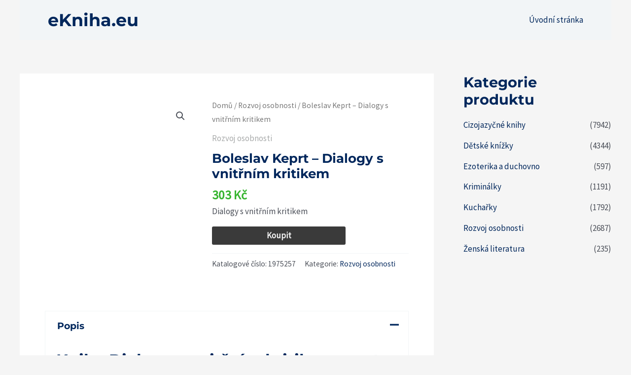

--- FILE ---
content_type: text/html; charset=utf-8
request_url: https://www.google.com/recaptcha/api2/aframe
body_size: 263
content:
<!DOCTYPE HTML><html><head><meta http-equiv="content-type" content="text/html; charset=UTF-8"></head><body><script nonce="9sfaElOAaYhrchCZ3k8bHg">/** Anti-fraud and anti-abuse applications only. See google.com/recaptcha */ try{var clients={'sodar':'https://pagead2.googlesyndication.com/pagead/sodar?'};window.addEventListener("message",function(a){try{if(a.source===window.parent){var b=JSON.parse(a.data);var c=clients[b['id']];if(c){var d=document.createElement('img');d.src=c+b['params']+'&rc='+(localStorage.getItem("rc::a")?sessionStorage.getItem("rc::b"):"");window.document.body.appendChild(d);sessionStorage.setItem("rc::e",parseInt(sessionStorage.getItem("rc::e")||0)+1);localStorage.setItem("rc::h",'1769818818350');}}}catch(b){}});window.parent.postMessage("_grecaptcha_ready", "*");}catch(b){}</script></body></html>